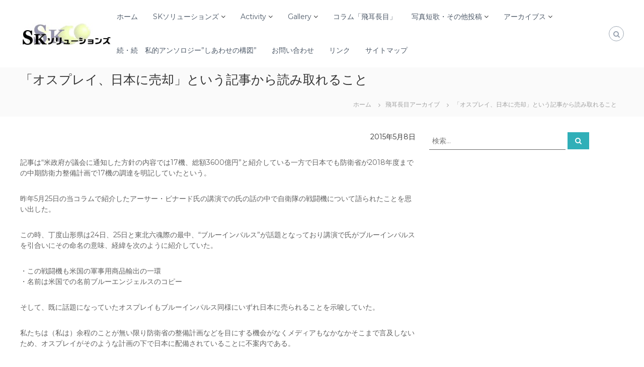

--- FILE ---
content_type: text/html; charset=UTF-8
request_url: https://sk-solutions.org/archives/columnarchive/3241
body_size: 23953
content:
<!DOCTYPE html>
<html lang="ja">
<head>
<meta charset="UTF-8">
<meta name="viewport" content="width=device-width, initial-scale=1">
<link rel="profile" href="https://gmpg.org/xfn/11">

<title>「オスプレイ、日本に売却」という記事から読み取れること &#8211; SKソリューションズ</title>
<meta name='robots' content='max-image-preview:large' />
	<style>img:is([sizes="auto" i], [sizes^="auto," i]) { contain-intrinsic-size: 3000px 1500px }</style>
	<link href='https://fonts.gstatic.com' crossorigin rel='preconnect' />
<link rel="alternate" type="application/rss+xml" title="SKソリューションズ &raquo; フィード" href="https://sk-solutions.org/feed" />
<link rel="alternate" type="application/rss+xml" title="SKソリューションズ &raquo; コメントフィード" href="https://sk-solutions.org/comments/feed" />
<script type="text/javascript">
/* <![CDATA[ */
window._wpemojiSettings = {"baseUrl":"https:\/\/s.w.org\/images\/core\/emoji\/16.0.1\/72x72\/","ext":".png","svgUrl":"https:\/\/s.w.org\/images\/core\/emoji\/16.0.1\/svg\/","svgExt":".svg","source":{"concatemoji":"https:\/\/sk-solutions.org\/web1\/wp-includes\/js\/wp-emoji-release.min.js?ver=6.8.3"}};
/*! This file is auto-generated */
!function(s,n){var o,i,e;function c(e){try{var t={supportTests:e,timestamp:(new Date).valueOf()};sessionStorage.setItem(o,JSON.stringify(t))}catch(e){}}function p(e,t,n){e.clearRect(0,0,e.canvas.width,e.canvas.height),e.fillText(t,0,0);var t=new Uint32Array(e.getImageData(0,0,e.canvas.width,e.canvas.height).data),a=(e.clearRect(0,0,e.canvas.width,e.canvas.height),e.fillText(n,0,0),new Uint32Array(e.getImageData(0,0,e.canvas.width,e.canvas.height).data));return t.every(function(e,t){return e===a[t]})}function u(e,t){e.clearRect(0,0,e.canvas.width,e.canvas.height),e.fillText(t,0,0);for(var n=e.getImageData(16,16,1,1),a=0;a<n.data.length;a++)if(0!==n.data[a])return!1;return!0}function f(e,t,n,a){switch(t){case"flag":return n(e,"\ud83c\udff3\ufe0f\u200d\u26a7\ufe0f","\ud83c\udff3\ufe0f\u200b\u26a7\ufe0f")?!1:!n(e,"\ud83c\udde8\ud83c\uddf6","\ud83c\udde8\u200b\ud83c\uddf6")&&!n(e,"\ud83c\udff4\udb40\udc67\udb40\udc62\udb40\udc65\udb40\udc6e\udb40\udc67\udb40\udc7f","\ud83c\udff4\u200b\udb40\udc67\u200b\udb40\udc62\u200b\udb40\udc65\u200b\udb40\udc6e\u200b\udb40\udc67\u200b\udb40\udc7f");case"emoji":return!a(e,"\ud83e\udedf")}return!1}function g(e,t,n,a){var r="undefined"!=typeof WorkerGlobalScope&&self instanceof WorkerGlobalScope?new OffscreenCanvas(300,150):s.createElement("canvas"),o=r.getContext("2d",{willReadFrequently:!0}),i=(o.textBaseline="top",o.font="600 32px Arial",{});return e.forEach(function(e){i[e]=t(o,e,n,a)}),i}function t(e){var t=s.createElement("script");t.src=e,t.defer=!0,s.head.appendChild(t)}"undefined"!=typeof Promise&&(o="wpEmojiSettingsSupports",i=["flag","emoji"],n.supports={everything:!0,everythingExceptFlag:!0},e=new Promise(function(e){s.addEventListener("DOMContentLoaded",e,{once:!0})}),new Promise(function(t){var n=function(){try{var e=JSON.parse(sessionStorage.getItem(o));if("object"==typeof e&&"number"==typeof e.timestamp&&(new Date).valueOf()<e.timestamp+604800&&"object"==typeof e.supportTests)return e.supportTests}catch(e){}return null}();if(!n){if("undefined"!=typeof Worker&&"undefined"!=typeof OffscreenCanvas&&"undefined"!=typeof URL&&URL.createObjectURL&&"undefined"!=typeof Blob)try{var e="postMessage("+g.toString()+"("+[JSON.stringify(i),f.toString(),p.toString(),u.toString()].join(",")+"));",a=new Blob([e],{type:"text/javascript"}),r=new Worker(URL.createObjectURL(a),{name:"wpTestEmojiSupports"});return void(r.onmessage=function(e){c(n=e.data),r.terminate(),t(n)})}catch(e){}c(n=g(i,f,p,u))}t(n)}).then(function(e){for(var t in e)n.supports[t]=e[t],n.supports.everything=n.supports.everything&&n.supports[t],"flag"!==t&&(n.supports.everythingExceptFlag=n.supports.everythingExceptFlag&&n.supports[t]);n.supports.everythingExceptFlag=n.supports.everythingExceptFlag&&!n.supports.flag,n.DOMReady=!1,n.readyCallback=function(){n.DOMReady=!0}}).then(function(){return e}).then(function(){var e;n.supports.everything||(n.readyCallback(),(e=n.source||{}).concatemoji?t(e.concatemoji):e.wpemoji&&e.twemoji&&(t(e.twemoji),t(e.wpemoji)))}))}((window,document),window._wpemojiSettings);
/* ]]> */
</script>
<link rel='stylesheet' id='dashicons-css' href='https://sk-solutions.org/web1/wp-includes/css/dashicons.min.css?ver=6.8.3' type='text/css' media='all' />
<link rel='stylesheet' id='post-views-counter-frontend-css' href='https://sk-solutions.org/web1/wp-content/plugins/post-views-counter/css/frontend.min.css?ver=1.5.7' type='text/css' media='all' />
<style id='wp-emoji-styles-inline-css' type='text/css'>

	img.wp-smiley, img.emoji {
		display: inline !important;
		border: none !important;
		box-shadow: none !important;
		height: 1em !important;
		width: 1em !important;
		margin: 0 0.07em !important;
		vertical-align: -0.1em !important;
		background: none !important;
		padding: 0 !important;
	}
</style>
<link rel='stylesheet' id='wp-block-library-css' href='https://sk-solutions.org/web1/wp-includes/css/dist/block-library/style.min.css?ver=6.8.3' type='text/css' media='all' />
<style id='wp-block-library-theme-inline-css' type='text/css'>
.wp-block-audio :where(figcaption){color:#555;font-size:13px;text-align:center}.is-dark-theme .wp-block-audio :where(figcaption){color:#ffffffa6}.wp-block-audio{margin:0 0 1em}.wp-block-code{border:1px solid #ccc;border-radius:4px;font-family:Menlo,Consolas,monaco,monospace;padding:.8em 1em}.wp-block-embed :where(figcaption){color:#555;font-size:13px;text-align:center}.is-dark-theme .wp-block-embed :where(figcaption){color:#ffffffa6}.wp-block-embed{margin:0 0 1em}.blocks-gallery-caption{color:#555;font-size:13px;text-align:center}.is-dark-theme .blocks-gallery-caption{color:#ffffffa6}:root :where(.wp-block-image figcaption){color:#555;font-size:13px;text-align:center}.is-dark-theme :root :where(.wp-block-image figcaption){color:#ffffffa6}.wp-block-image{margin:0 0 1em}.wp-block-pullquote{border-bottom:4px solid;border-top:4px solid;color:currentColor;margin-bottom:1.75em}.wp-block-pullquote cite,.wp-block-pullquote footer,.wp-block-pullquote__citation{color:currentColor;font-size:.8125em;font-style:normal;text-transform:uppercase}.wp-block-quote{border-left:.25em solid;margin:0 0 1.75em;padding-left:1em}.wp-block-quote cite,.wp-block-quote footer{color:currentColor;font-size:.8125em;font-style:normal;position:relative}.wp-block-quote:where(.has-text-align-right){border-left:none;border-right:.25em solid;padding-left:0;padding-right:1em}.wp-block-quote:where(.has-text-align-center){border:none;padding-left:0}.wp-block-quote.is-large,.wp-block-quote.is-style-large,.wp-block-quote:where(.is-style-plain){border:none}.wp-block-search .wp-block-search__label{font-weight:700}.wp-block-search__button{border:1px solid #ccc;padding:.375em .625em}:where(.wp-block-group.has-background){padding:1.25em 2.375em}.wp-block-separator.has-css-opacity{opacity:.4}.wp-block-separator{border:none;border-bottom:2px solid;margin-left:auto;margin-right:auto}.wp-block-separator.has-alpha-channel-opacity{opacity:1}.wp-block-separator:not(.is-style-wide):not(.is-style-dots){width:100px}.wp-block-separator.has-background:not(.is-style-dots){border-bottom:none;height:1px}.wp-block-separator.has-background:not(.is-style-wide):not(.is-style-dots){height:2px}.wp-block-table{margin:0 0 1em}.wp-block-table td,.wp-block-table th{word-break:normal}.wp-block-table :where(figcaption){color:#555;font-size:13px;text-align:center}.is-dark-theme .wp-block-table :where(figcaption){color:#ffffffa6}.wp-block-video :where(figcaption){color:#555;font-size:13px;text-align:center}.is-dark-theme .wp-block-video :where(figcaption){color:#ffffffa6}.wp-block-video{margin:0 0 1em}:root :where(.wp-block-template-part.has-background){margin-bottom:0;margin-top:0;padding:1.25em 2.375em}
</style>
<style id='classic-theme-styles-inline-css' type='text/css'>
/*! This file is auto-generated */
.wp-block-button__link{color:#fff;background-color:#32373c;border-radius:9999px;box-shadow:none;text-decoration:none;padding:calc(.667em + 2px) calc(1.333em + 2px);font-size:1.125em}.wp-block-file__button{background:#32373c;color:#fff;text-decoration:none}
</style>
<style id='global-styles-inline-css' type='text/css'>
:root{--wp--preset--aspect-ratio--square: 1;--wp--preset--aspect-ratio--4-3: 4/3;--wp--preset--aspect-ratio--3-4: 3/4;--wp--preset--aspect-ratio--3-2: 3/2;--wp--preset--aspect-ratio--2-3: 2/3;--wp--preset--aspect-ratio--16-9: 16/9;--wp--preset--aspect-ratio--9-16: 9/16;--wp--preset--color--black: #000000;--wp--preset--color--cyan-bluish-gray: #abb8c3;--wp--preset--color--white: #ffffff;--wp--preset--color--pale-pink: #f78da7;--wp--preset--color--vivid-red: #cf2e2e;--wp--preset--color--luminous-vivid-orange: #ff6900;--wp--preset--color--luminous-vivid-amber: #fcb900;--wp--preset--color--light-green-cyan: #7bdcb5;--wp--preset--color--vivid-green-cyan: #00d084;--wp--preset--color--pale-cyan-blue: #8ed1fc;--wp--preset--color--vivid-cyan-blue: #0693e3;--wp--preset--color--vivid-purple: #9b51e0;--wp--preset--gradient--vivid-cyan-blue-to-vivid-purple: linear-gradient(135deg,rgba(6,147,227,1) 0%,rgb(155,81,224) 100%);--wp--preset--gradient--light-green-cyan-to-vivid-green-cyan: linear-gradient(135deg,rgb(122,220,180) 0%,rgb(0,208,130) 100%);--wp--preset--gradient--luminous-vivid-amber-to-luminous-vivid-orange: linear-gradient(135deg,rgba(252,185,0,1) 0%,rgba(255,105,0,1) 100%);--wp--preset--gradient--luminous-vivid-orange-to-vivid-red: linear-gradient(135deg,rgba(255,105,0,1) 0%,rgb(207,46,46) 100%);--wp--preset--gradient--very-light-gray-to-cyan-bluish-gray: linear-gradient(135deg,rgb(238,238,238) 0%,rgb(169,184,195) 100%);--wp--preset--gradient--cool-to-warm-spectrum: linear-gradient(135deg,rgb(74,234,220) 0%,rgb(151,120,209) 20%,rgb(207,42,186) 40%,rgb(238,44,130) 60%,rgb(251,105,98) 80%,rgb(254,248,76) 100%);--wp--preset--gradient--blush-light-purple: linear-gradient(135deg,rgb(255,206,236) 0%,rgb(152,150,240) 100%);--wp--preset--gradient--blush-bordeaux: linear-gradient(135deg,rgb(254,205,165) 0%,rgb(254,45,45) 50%,rgb(107,0,62) 100%);--wp--preset--gradient--luminous-dusk: linear-gradient(135deg,rgb(255,203,112) 0%,rgb(199,81,192) 50%,rgb(65,88,208) 100%);--wp--preset--gradient--pale-ocean: linear-gradient(135deg,rgb(255,245,203) 0%,rgb(182,227,212) 50%,rgb(51,167,181) 100%);--wp--preset--gradient--electric-grass: linear-gradient(135deg,rgb(202,248,128) 0%,rgb(113,206,126) 100%);--wp--preset--gradient--midnight: linear-gradient(135deg,rgb(2,3,129) 0%,rgb(40,116,252) 100%);--wp--preset--font-size--small: 13px;--wp--preset--font-size--medium: 20px;--wp--preset--font-size--large: 36px;--wp--preset--font-size--x-large: 42px;--wp--preset--spacing--20: 0.44rem;--wp--preset--spacing--30: 0.67rem;--wp--preset--spacing--40: 1rem;--wp--preset--spacing--50: 1.5rem;--wp--preset--spacing--60: 2.25rem;--wp--preset--spacing--70: 3.38rem;--wp--preset--spacing--80: 5.06rem;--wp--preset--shadow--natural: 6px 6px 9px rgba(0, 0, 0, 0.2);--wp--preset--shadow--deep: 12px 12px 50px rgba(0, 0, 0, 0.4);--wp--preset--shadow--sharp: 6px 6px 0px rgba(0, 0, 0, 0.2);--wp--preset--shadow--outlined: 6px 6px 0px -3px rgba(255, 255, 255, 1), 6px 6px rgba(0, 0, 0, 1);--wp--preset--shadow--crisp: 6px 6px 0px rgba(0, 0, 0, 1);}:where(.is-layout-flex){gap: 0.5em;}:where(.is-layout-grid){gap: 0.5em;}body .is-layout-flex{display: flex;}.is-layout-flex{flex-wrap: wrap;align-items: center;}.is-layout-flex > :is(*, div){margin: 0;}body .is-layout-grid{display: grid;}.is-layout-grid > :is(*, div){margin: 0;}:where(.wp-block-columns.is-layout-flex){gap: 2em;}:where(.wp-block-columns.is-layout-grid){gap: 2em;}:where(.wp-block-post-template.is-layout-flex){gap: 1.25em;}:where(.wp-block-post-template.is-layout-grid){gap: 1.25em;}.has-black-color{color: var(--wp--preset--color--black) !important;}.has-cyan-bluish-gray-color{color: var(--wp--preset--color--cyan-bluish-gray) !important;}.has-white-color{color: var(--wp--preset--color--white) !important;}.has-pale-pink-color{color: var(--wp--preset--color--pale-pink) !important;}.has-vivid-red-color{color: var(--wp--preset--color--vivid-red) !important;}.has-luminous-vivid-orange-color{color: var(--wp--preset--color--luminous-vivid-orange) !important;}.has-luminous-vivid-amber-color{color: var(--wp--preset--color--luminous-vivid-amber) !important;}.has-light-green-cyan-color{color: var(--wp--preset--color--light-green-cyan) !important;}.has-vivid-green-cyan-color{color: var(--wp--preset--color--vivid-green-cyan) !important;}.has-pale-cyan-blue-color{color: var(--wp--preset--color--pale-cyan-blue) !important;}.has-vivid-cyan-blue-color{color: var(--wp--preset--color--vivid-cyan-blue) !important;}.has-vivid-purple-color{color: var(--wp--preset--color--vivid-purple) !important;}.has-black-background-color{background-color: var(--wp--preset--color--black) !important;}.has-cyan-bluish-gray-background-color{background-color: var(--wp--preset--color--cyan-bluish-gray) !important;}.has-white-background-color{background-color: var(--wp--preset--color--white) !important;}.has-pale-pink-background-color{background-color: var(--wp--preset--color--pale-pink) !important;}.has-vivid-red-background-color{background-color: var(--wp--preset--color--vivid-red) !important;}.has-luminous-vivid-orange-background-color{background-color: var(--wp--preset--color--luminous-vivid-orange) !important;}.has-luminous-vivid-amber-background-color{background-color: var(--wp--preset--color--luminous-vivid-amber) !important;}.has-light-green-cyan-background-color{background-color: var(--wp--preset--color--light-green-cyan) !important;}.has-vivid-green-cyan-background-color{background-color: var(--wp--preset--color--vivid-green-cyan) !important;}.has-pale-cyan-blue-background-color{background-color: var(--wp--preset--color--pale-cyan-blue) !important;}.has-vivid-cyan-blue-background-color{background-color: var(--wp--preset--color--vivid-cyan-blue) !important;}.has-vivid-purple-background-color{background-color: var(--wp--preset--color--vivid-purple) !important;}.has-black-border-color{border-color: var(--wp--preset--color--black) !important;}.has-cyan-bluish-gray-border-color{border-color: var(--wp--preset--color--cyan-bluish-gray) !important;}.has-white-border-color{border-color: var(--wp--preset--color--white) !important;}.has-pale-pink-border-color{border-color: var(--wp--preset--color--pale-pink) !important;}.has-vivid-red-border-color{border-color: var(--wp--preset--color--vivid-red) !important;}.has-luminous-vivid-orange-border-color{border-color: var(--wp--preset--color--luminous-vivid-orange) !important;}.has-luminous-vivid-amber-border-color{border-color: var(--wp--preset--color--luminous-vivid-amber) !important;}.has-light-green-cyan-border-color{border-color: var(--wp--preset--color--light-green-cyan) !important;}.has-vivid-green-cyan-border-color{border-color: var(--wp--preset--color--vivid-green-cyan) !important;}.has-pale-cyan-blue-border-color{border-color: var(--wp--preset--color--pale-cyan-blue) !important;}.has-vivid-cyan-blue-border-color{border-color: var(--wp--preset--color--vivid-cyan-blue) !important;}.has-vivid-purple-border-color{border-color: var(--wp--preset--color--vivid-purple) !important;}.has-vivid-cyan-blue-to-vivid-purple-gradient-background{background: var(--wp--preset--gradient--vivid-cyan-blue-to-vivid-purple) !important;}.has-light-green-cyan-to-vivid-green-cyan-gradient-background{background: var(--wp--preset--gradient--light-green-cyan-to-vivid-green-cyan) !important;}.has-luminous-vivid-amber-to-luminous-vivid-orange-gradient-background{background: var(--wp--preset--gradient--luminous-vivid-amber-to-luminous-vivid-orange) !important;}.has-luminous-vivid-orange-to-vivid-red-gradient-background{background: var(--wp--preset--gradient--luminous-vivid-orange-to-vivid-red) !important;}.has-very-light-gray-to-cyan-bluish-gray-gradient-background{background: var(--wp--preset--gradient--very-light-gray-to-cyan-bluish-gray) !important;}.has-cool-to-warm-spectrum-gradient-background{background: var(--wp--preset--gradient--cool-to-warm-spectrum) !important;}.has-blush-light-purple-gradient-background{background: var(--wp--preset--gradient--blush-light-purple) !important;}.has-blush-bordeaux-gradient-background{background: var(--wp--preset--gradient--blush-bordeaux) !important;}.has-luminous-dusk-gradient-background{background: var(--wp--preset--gradient--luminous-dusk) !important;}.has-pale-ocean-gradient-background{background: var(--wp--preset--gradient--pale-ocean) !important;}.has-electric-grass-gradient-background{background: var(--wp--preset--gradient--electric-grass) !important;}.has-midnight-gradient-background{background: var(--wp--preset--gradient--midnight) !important;}.has-small-font-size{font-size: var(--wp--preset--font-size--small) !important;}.has-medium-font-size{font-size: var(--wp--preset--font-size--medium) !important;}.has-large-font-size{font-size: var(--wp--preset--font-size--large) !important;}.has-x-large-font-size{font-size: var(--wp--preset--font-size--x-large) !important;}
:where(.wp-block-post-template.is-layout-flex){gap: 1.25em;}:where(.wp-block-post-template.is-layout-grid){gap: 1.25em;}
:where(.wp-block-columns.is-layout-flex){gap: 2em;}:where(.wp-block-columns.is-layout-grid){gap: 2em;}
:root :where(.wp-block-pullquote){font-size: 1.5em;line-height: 1.6;}
</style>
<link rel='stylesheet' id='everest-forms-general-css' href='https://sk-solutions.org/web1/wp-content/plugins/everest-forms/assets/css/everest-forms.css?ver=3.0.1' type='text/css' media='all' />
<link rel='stylesheet' id='jquery-intl-tel-input-css' href='https://sk-solutions.org/web1/wp-content/plugins/everest-forms/assets/css/intlTelInput.css?ver=3.0.1' type='text/css' media='all' />
<link rel='stylesheet' id='responsive-lightbox-magnific-css' href='https://sk-solutions.org/web1/wp-content/plugins/responsive-lightbox/assets/magnific/magnific-popup.min.css?ver=2.4.7' type='text/css' media='all' />
<link rel='stylesheet' id='font-awesome-css' href='https://sk-solutions.org/web1/wp-content/themes/flash/css/font-awesome.min.css?ver=6.8.3' type='text/css' media='' />
<link rel='stylesheet' id='flash-style-css' href='https://sk-solutions.org/web1/wp-content/themes/flash-child/style.css?ver=6.8.3' type='text/css' media='all' />
<style id='flash-style-inline-css' type='text/css'>

	/* Custom Link Color */
	#site-navigation ul li:hover > a, #site-navigation ul li.current-menu-item > a, #site-navigation ul li.current_page_item > a, #site-navigation ul li.current_page_ancestor > a, #site-navigation ul li.current-menu-ancestor > a,#site-navigation ul.sub-menu li:hover > a,#site-navigation ul li ul.sub-menu li.menu-item-has-children ul li:hover > a,#site-navigation ul li ul.sub-menu li.menu-item-has-children:hover > .menu-item,body.transparent #masthead .header-bottom #site-navigation ul li:hover > .menu-item,body.transparent #masthead .header-bottom #site-navigation ul li:hover > a,body.transparent #masthead .header-bottom #site-navigation ul.sub-menu li:hover > a,body.transparent #masthead .header-bottom #site-navigation ul.sub-menu li.menu-item-has-children ul li:hover > a,body.transparent.header-sticky #masthead-sticky-wrapper #masthead .header-bottom #site-navigation ul.sub-menu li > a:hover,.tg-service-widget .service-title-wrap a:hover,.tg-service-widget .service-more,.feature-product-section .button-group button:hover ,.fun-facts-section .fun-facts-icon-wrap,.fun-facts-section .tg-fun-facts-widget.tg-fun-facts-layout-2 .counter-wrapper,.blog-section .tg-blog-widget-layout-2 .blog-content .read-more-container .read-more a,footer.footer-layout #top-footer .widget-title::first-letter,footer.footer-layout #top-footer .widget ul li a:hover,footer.footer-layout #bottom-footer .copyright .copyright-text a:hover,footer.footer-layout #bottom-footer .footer-menu ul li a:hover,.archive #primary .entry-content-block h2.entry-title a:hover,.blog #primary .entry-content-block h2.entry-title a:hover,#secondary .widget ul li a:hover,.woocommerce-Price-amount.amount,.team-wrapper .team-content-wrapper .team-social a:hover,.testimonial-container .testimonial-wrapper .testimonial-slide .testominial-content-wrapper .testimonial-icon,.footer-menu li a:hover,.tg-feature-product-filter-layout .button.is-checked:hover,.testimonial-container .testimonial-icon,#site-navigation ul li.menu-item-has-children:hover > .sub-toggle,.woocommerce-error::before, .woocommerce-info::before, .woocommerce-message::before,#primary .post .entry-content-block .entry-meta a:hover,#primary .post .entry-content-block .entry-meta span:hover,.entry-meta span:hover a,.post .entry-content-block .entry-footer span a:hover,#secondary .widget ul li a,#comments .comment-list article.comment-body .reply a,.tg-slider-widget .btn-wrapper a,.entry-content a, .related-posts-wrapper .entry-title a:hover,
		.related-posts-wrapper .entry-meta > span a:hover{
			color: #30afb8;
	}

	.blog-section .tg-blog-widget-layout-1 .tg-blog-widget:hover, #scroll-up,.header-bottom .search-wrap .search-box .searchform .btn:hover,.header-bottom .cart-wrap .flash-cart-views a span,body.transparent #masthead .header-bottom #site-navigation ul li a::before,.tg-slider-widget.slider-dark .btn-wrapper a:hover, .section-title:after,.about-section .about-content-wrapper .btn-wrapper a,.tg-service-widget .service-icon-wrap,.team-wrapper .team-content-wrapper .team-designation:after,.call-to-action-section .btn-wrapper a:hover,.blog-section .tg-blog-widget-layout-1:hover,.blog-section .tg-blog-widget-layout-2 .post-image .entry-date,.blog-section .tg-blog-widget-layout-2 .blog-content .post-readmore,.pricing-table-section .tg-pricing-table-widget:hover,.pricing-table-section .tg-pricing-table-widget.tg-pricing-table-layout-2 .pricing,.pricing-table-section .tg-pricing-table-widget.tg-pricing-table-layout-2 .btn-wrapper a,footer.footer-layout #top-footer .widget_tag_cloud .tagcloud a:hover,#secondary .widget-title:after, #secondary .searchform .btn:hover,#primary .searchform .btn:hover,  #respond #commentform .form-submit input,.woocommerce span.onsale, .woocommerce ul.products li.product .onsale,.woocommerce ul.products li.product .button,.woocommerce #respond input#submit.alt,.woocommerce a.button.alt,.woocommerce button.button.alt,.woocommerce input.button.alt,.added_to_cart.wc-forward,.testimonial-container .swiper-pagination.testimonial-pager .swiper-pagination-bullet:hover, .testimonial-container .swiper-pagination.testimonial-pager .swiper-pagination-bullet.swiper-pagination-bullet-active,.header-bottom .searchform .btn,.navigation .nav-links a:hover, .bttn:hover, button, input[type="button"]:hover, input[type="reset"]:hover, input[type="submit"]:hover,.tg-slider-widget .btn-wrapper a:hover  {
		background-color: #30afb8;
	}
	.feature-product-section .tg-feature-product-layout-2 .tg-container .tg-column-wrapper .tg-feature-product-widget .featured-image-desc, .tg-team-widget.tg-team-layout-3 .team-wrapper .team-img .team-social {
		background-color: rgba( 48, 175, 184, 0.8);
	}
	#respond #commentform .form-submit input:hover{
	background-color: #1c9ba4;
	}

	.tg-slider-widget.slider-dark .btn-wrapper a:hover,.call-to-action-section .btn-wrapper a:hover,footer.footer-layout #top-footer .widget_tag_cloud .tagcloud a:hover,.woocommerce-error, .woocommerce-info, .woocommerce-message,#comments .comment-list article.comment-body .reply a::before,.tg-slider-widget .btn-wrapper a, .tg-slider-widget .btn-wrapper a:hover {
		border-color: #30afb8;
	}
	body.transparent.header-sticky #masthead-sticky-wrapper.is-sticky #site-navigation ul li.current-flash-item a, #site-navigation ul li.current-flash-item a, body.transparent.header-sticky #masthead-sticky-wrapper #site-navigation ul li:hover > a,body.transparent #site-navigation ul li:hover .sub-toggle{
			color: #30afb8;
		}

	.tg-service-widget .service-icon-wrap:after{
			border-top-color: #30afb8;
		}
	body.transparent.header-sticky #masthead-sticky-wrapper .search-wrap .search-icon:hover, body.transparent .search-wrap .search-icon:hover, .header-bottom .search-wrap .search-icon:hover {
	  border-color: #30afb8;
	}
	body.transparent.header-sticky #masthead-sticky-wrapper .search-wrap .search-icon:hover, body.transparent #masthead .header-bottom .search-wrap .search-icon:hover, .header-bottom .search-wrap .search-icon:hover,.breadcrumb-trail.breadcrumbs .trail-items li:first-child span:hover,.breadcrumb-trail.breadcrumbs .trail-items li span:hover a {
	  color: #30afb8;
	}
	.woocommerce ul.products li.product .button:hover, .woocommerce #respond input#submit.alt:hover, .woocommerce a.button.alt:hover, .woocommerce button.button.alt:hover, .woocommerce input.button.alt:hover,.added_to_cart.wc-forward:hover{
		background-color: #1c9ba4;
	}

	.feature-product-section .tg-feature-product-widget .featured-image-desc::before,.blog-section .row:nth-child(odd) .tg-blog-widget:hover .post-image::before{
			border-right-color: #30afb8;
		}
	.feature-product-section .tg-feature-product-widget .featured-image-desc::before,.blog-section .row:nth-child(odd) .tg-blog-widget:hover .post-image::before,footer.footer-layout #top-footer .widget-title,.blog-section .row:nth-child(2n) .tg-blog-widget:hover .post-image::before{
		border-left-color: #30afb8;
	}
	.blog-section .tg-blog-widget-layout-2 .entry-title a:hover,
	.blog-section .tg-blog-widget-layout-2 .tg-blog-widget:hover .blog-content .entry-title a:hover,
	.tg-blog-widget-layout-2 .read-more-container .entry-author:hover a,
	.tg-blog-widget-layout-2 .read-more-container .entry-author:hover,
	.blog-section .tg-blog-widget-layout-2 .read-more-container .read-more:hover a{
			color: #1c9ba4;
		}

	.tg-service-widget .service-more:hover{
		color: #1c9ba4;
	}

	@media(max-width: 980px){
		#site-navigation ul li.menu-item-has-children span.sub-toggle {
			background-color: #30afb8;
		}
	}

		@media screen and (min-width: 56.875em) {
			.main-navigation li:hover > a,
			.main-navigation li.focus > a {
				color: #30afb8;
			}
		}
	

		/* Site Title */
		.site-branding {
			margin: 0 auto 0 0;
		}

		.site-branding .site-title,
		.site-description {
			clip: rect(1px, 1px, 1px, 1px);
			position: absolute !important;
			height: 1px;
			width: 1px;
			overflow: hidden;
		}
		.logo .logo-text{
			padding: 0;
		}
		
</style>
<link rel='stylesheet' id='responsive-css' href='https://sk-solutions.org/web1/wp-content/themes/flash/css/responsive.min.css?ver=6.8.3' type='text/css' media='' />
<link rel='stylesheet' id='adswscCSS-css' href='https://sk-solutions.org/web1/wp-content/plugins/ads-wp-site-count/css/styles.css?ver=6.8.3' type='text/css' media='all' />
<script type="text/javascript" src="https://sk-solutions.org/web1/wp-includes/js/jquery/jquery.min.js?ver=3.7.1" id="jquery-core-js"></script>
<script type="text/javascript" src="https://sk-solutions.org/web1/wp-includes/js/jquery/jquery-migrate.min.js?ver=3.4.1" id="jquery-migrate-js"></script>
<script type="text/javascript" src="https://sk-solutions.org/web1/wp-content/plugins/responsive-lightbox/assets/magnific/jquery.magnific-popup.min.js?ver=2.4.7" id="responsive-lightbox-magnific-js"></script>
<script type="text/javascript" src="https://sk-solutions.org/web1/wp-includes/js/underscore.min.js?ver=1.13.7" id="underscore-js"></script>
<script type="text/javascript" src="https://sk-solutions.org/web1/wp-content/plugins/responsive-lightbox/assets/infinitescroll/infinite-scroll.pkgd.min.js?ver=6.8.3" id="responsive-lightbox-infinite-scroll-js"></script>
<script type="text/javascript" id="responsive-lightbox-js-before">
/* <![CDATA[ */
var rlArgs = {"script":"magnific","selector":"lightbox","customEvents":"","activeGalleries":true,"disableOn":0,"midClick":true,"preloader":true,"closeOnContentClick":true,"closeOnBgClick":true,"closeBtnInside":true,"showCloseBtn":true,"enableEscapeKey":true,"alignTop":false,"fixedContentPos":"auto","fixedBgPos":"auto","autoFocusLast":true,"woocommerce_gallery":false,"ajaxurl":"https:\/\/sk-solutions.org\/web1\/wp-admin\/admin-ajax.php","nonce":"dea219bc57","preview":false,"postId":3241,"scriptExtension":false};
/* ]]> */
</script>
<script type="text/javascript" src="https://sk-solutions.org/web1/wp-content/plugins/responsive-lightbox/js/front.js?ver=2.4.7" id="responsive-lightbox-js"></script>
<link rel="https://api.w.org/" href="https://sk-solutions.org/wp-json/" /><link rel="EditURI" type="application/rsd+xml" title="RSD" href="https://sk-solutions.org/web1/xmlrpc.php?rsd" />
<meta name="generator" content="WordPress 6.8.3" />
<meta name="generator" content="Everest Forms 3.0.1" />
<link rel="canonical" href="https://sk-solutions.org/archives/columnarchive/3241" />
<link rel='shortlink' href='https://sk-solutions.org/?p=3241' />
<link rel="alternate" title="oEmbed (JSON)" type="application/json+oembed" href="https://sk-solutions.org/wp-json/oembed/1.0/embed?url=https%3A%2F%2Fsk-solutions.org%2Farchives%2Fcolumnarchive%2F3241" />
<link rel="alternate" title="oEmbed (XML)" type="text/xml+oembed" href="https://sk-solutions.org/wp-json/oembed/1.0/embed?url=https%3A%2F%2Fsk-solutions.org%2Farchives%2Fcolumnarchive%2F3241&#038;format=xml" />
<!-- Analytics by WP Statistics - https://wp-statistics.com -->
        <style>

        </style>
        <noscript><style>.lazyload[data-src]{display:none !important;}</style></noscript><style>.lazyload{background-image:none !important;}.lazyload:before{background-image:none !important;}</style><link rel="icon" href="https://sk-solutions.org/web1/wp-content/uploads/2023/02/cropped-icon1-32x32.png" sizes="32x32" />
<link rel="icon" href="https://sk-solutions.org/web1/wp-content/uploads/2023/02/cropped-icon1-192x192.png" sizes="192x192" />
<link rel="apple-touch-icon" href="https://sk-solutions.org/web1/wp-content/uploads/2023/02/cropped-icon1-180x180.png" />
<meta name="msapplication-TileImage" content="https://sk-solutions.org/web1/wp-content/uploads/2023/02/cropped-icon1-270x270.png" />
		<style type="text/css" id="wp-custom-css">
			

/* 見出し */
.title01{
position: relative;
padding: 0.25em 0;
font-size:180%;
}
.title01:after {
content: "";
display: block;
height: 4px;
background: -moz-linear-gradient(to right, rgb(60, 150, 250), transparent);
background: -webkit-linear-gradient(to right, rgb(60, 150, 250), transparent);
background: linear-gradient(to right, rgb(60, 150, 250), transparent);
}


/* テキスト */
.text01 {
	margin:20px 0 20px 20px;
	font-size:160%;
	font-weight:bold;
}
.text01 span {
	margin:0 0 0 20px;
	font-size:70%;
	font-weight:normal;
}
.text02 {
	margin-left:150px;
}
.text03 {
	font-size:20px;
	line-height: 200%;
	font-weight:bold;
}
@media(max-width: 980px) {
	.text01 span {
		display:block;
	  margin:0 0 0 0px;
  	font-size:70%;
	  font-weight:normal;
	}
	.text01-2{
		padding-bottom:20px;
	}
  .text02 {
  	margin-left:0px;
  }
}

/* リスト型テキスト */
.list01 {
	margin:0 50px 50px 50px;
}
.list01 li {
	margin:0 0 5px 0;
}
.list02 {
	margin:0 50px 50px 50px;
	background-color:#f1f1f1;
	padding:20px 50px;
	border:3px solid #ddd;
}
.list02 li {
	margin:0 0 10px 0;
}
.gray-b {
	background-color:#dddddd;
}
@media(max-width: 980px) {
  .list01 {
  	margin:0 20px;
  }	
  .list02 {
	  margin:0 20px;
	  background-color:#f1f1f1;
  	padding:20px 20px;
  	border:3px solid #ddd;
  }
}

/* リンク */
.custom-html-widget a {
	color:#30afb8;
}
.custom-html-widget a:hover {
	color:#21797f;
}


div#pg-1708-1 h3.widget-title  {
  font-size:20px !important;
}

/* カウント　*/
#adswscwidget-2 p{color:#ffffff;
}

		</style>
		<style id="kirki-inline-styles">body{font-family:Montserrat;font-weight:400;}/* cyrillic-ext */
@font-face {
  font-family: 'Montserrat';
  font-style: normal;
  font-weight: 400;
  font-display: swap;
  src: url(https://sk-solutions.org/web1/wp-content/fonts/montserrat/font) format('woff');
  unicode-range: U+0460-052F, U+1C80-1C8A, U+20B4, U+2DE0-2DFF, U+A640-A69F, U+FE2E-FE2F;
}
/* cyrillic */
@font-face {
  font-family: 'Montserrat';
  font-style: normal;
  font-weight: 400;
  font-display: swap;
  src: url(https://sk-solutions.org/web1/wp-content/fonts/montserrat/font) format('woff');
  unicode-range: U+0301, U+0400-045F, U+0490-0491, U+04B0-04B1, U+2116;
}
/* vietnamese */
@font-face {
  font-family: 'Montserrat';
  font-style: normal;
  font-weight: 400;
  font-display: swap;
  src: url(https://sk-solutions.org/web1/wp-content/fonts/montserrat/font) format('woff');
  unicode-range: U+0102-0103, U+0110-0111, U+0128-0129, U+0168-0169, U+01A0-01A1, U+01AF-01B0, U+0300-0301, U+0303-0304, U+0308-0309, U+0323, U+0329, U+1EA0-1EF9, U+20AB;
}
/* latin-ext */
@font-face {
  font-family: 'Montserrat';
  font-style: normal;
  font-weight: 400;
  font-display: swap;
  src: url(https://sk-solutions.org/web1/wp-content/fonts/montserrat/font) format('woff');
  unicode-range: U+0100-02BA, U+02BD-02C5, U+02C7-02CC, U+02CE-02D7, U+02DD-02FF, U+0304, U+0308, U+0329, U+1D00-1DBF, U+1E00-1E9F, U+1EF2-1EFF, U+2020, U+20A0-20AB, U+20AD-20C0, U+2113, U+2C60-2C7F, U+A720-A7FF;
}
/* latin */
@font-face {
  font-family: 'Montserrat';
  font-style: normal;
  font-weight: 400;
  font-display: swap;
  src: url(https://sk-solutions.org/web1/wp-content/fonts/montserrat/font) format('woff');
  unicode-range: U+0000-00FF, U+0131, U+0152-0153, U+02BB-02BC, U+02C6, U+02DA, U+02DC, U+0304, U+0308, U+0329, U+2000-206F, U+20AC, U+2122, U+2191, U+2193, U+2212, U+2215, U+FEFF, U+FFFD;
}</style></head>

<body class="wp-singular columnarchive-template-default single single-columnarchive postid-3241 wp-custom-logo wp-embed-responsive wp-theme-flash wp-child-theme-flash-child everest-forms-no-js  left-logo-right-menu right-sidebar">


<div id="preloader-background">
	<div id="spinners">
		<div id="preloader">
			<span></span>
			<span></span>
			<span></span>
			<span></span>
			<span></span>
		</div>
	</div>
</div>


<div id="page" class="site">
	<a class="skip-link screen-reader-text" href="#content">コンテンツへスキップ</a>

	
	<header id="masthead" class="site-header" role="banner">
				<div class="header-top">
			<div class="tg-container">
				<div class="tg-column-wrapper clearfix">
					<div class="left-content">
											</div>
					<div class="right-content">
											</div>
				</div>
			</div>
		</div>
		
		<div class="header-bottom">
			<div class="tg-container">

				<div class="logo">
										<figure class="logo-image">
						<a href="https://sk-solutions.org/" class="custom-logo-link" rel="home"><img width="180" height="45" src="[data-uri]" class="custom-logo lazyload" alt="SKソリューションズ" decoding="async" data-src="https://sk-solutions.org/web1/wp-content/uploads/2018/09/cropped-logo-1.png" data-eio-rwidth="180" data-eio-rheight="45" /><noscript><img width="180" height="45" src="https://sk-solutions.org/web1/wp-content/uploads/2018/09/cropped-logo-1.png" class="custom-logo" alt="SKソリューションズ" decoding="async" data-eio="l" /></noscript></a>												<a href="https://sk-solutions.org/">
							<img class="transparent-logo lazyload" src="[data-uri]" data-src="http://sk-solutions.org/web1/wp-content/uploads/2018/09/cropped-logo-1.png" decoding="async" /><noscript><img class="transparent-logo" src="http://sk-solutions.org/web1/wp-content/uploads/2018/09/cropped-logo-1.png" data-eio="l" /></noscript>
						</a>
											</figure>
					
					<div class="logo-text site-branding">
													<p class="site-title"><a href="https://sk-solutions.org/" rel="home">SKソリューションズ</a></p>
													<p class="site-description">地域共創のコンセプター（ソリューション・コラボレーター）をめざして</p>
											</div>
				</div>
				<div class="site-navigation-wrapper">
					<nav id="site-navigation" class="main-navigation" role="navigation">
						<div class="menu-toggle">
							<i class="fa fa-bars"></i>
						</div>
						<div class="menu-%e3%83%88%e3%83%83%e3%83%97%e3%83%a1%e3%83%8b%e3%83%a5%e3%83%bc-container"><ul id="primary-menu" class="menu"><li id="menu-item-4041" class="menu-item menu-item-type-post_type menu-item-object-page menu-item-home menu-item-4041"><a href="https://sk-solutions.org/">ホーム</a></li>
<li id="menu-item-1726" class="menu-item menu-item-type-custom menu-item-object-custom menu-item-has-children menu-item-1726"><a href="/?page_id=2272">SKソリューションズ</a>
<ul class="sub-menu">
	<li id="menu-item-2274" class="menu-item menu-item-type-post_type menu-item-object-page menu-item-2274"><a href="https://sk-solutions.org/profile">代表者プロフィール</a></li>
	<li id="menu-item-1699" class="menu-item menu-item-type-post_type menu-item-object-page menu-item-1699"><a href="https://sk-solutions.org/profile/message">寄せられたMessageから</a></li>
</ul>
</li>
<li id="menu-item-1727" class="menu-item menu-item-type-custom menu-item-object-custom menu-item-has-children menu-item-1727"><a href="/?page_id=1706">Activity</a>
<ul class="sub-menu">
	<li id="menu-item-1718" class="menu-item menu-item-type-post_type menu-item-object-page menu-item-1718"><a href="https://sk-solutions.org/about/zigyousuikoukanri">事業遂行管理</a></li>
	<li id="menu-item-1717" class="menu-item menu-item-type-post_type menu-item-object-page menu-item-1717"><a href="https://sk-solutions.org/about/yamagatanoshokutobunka">おいしい山形の食と文化を考える会</a></li>
	<li id="menu-item-1716" class="menu-item menu-item-type-post_type menu-item-object-page menu-item-1716"><a href="https://sk-solutions.org/about/consortium">地域力共創推進コンソーシアム</a></li>
</ul>
</li>
<li id="menu-item-1728" class="menu-item menu-item-type-custom menu-item-object-custom menu-item-has-children menu-item-1728"><a href="/?post_type=tanka4">Gallery</a>
<ul class="sub-menu">
	<li id="menu-item-2251" class="menu-item menu-item-type-post_type_archive menu-item-object-tanka4 menu-item-2251"><a href="https://sk-solutions.org/archives/tanka4">短歌（やましん歌壇）</a></li>
	<li id="menu-item-2257" class="menu-item menu-item-type-post_type_archive menu-item-object-tanka5 menu-item-2257"><a href="https://sk-solutions.org/archives/tanka5">短歌（短歌結社）</a></li>
	<li id="menu-item-1808" class="menu-item menu-item-type-post_type_archive menu-item-object-photo menu-item-1808"><a href="https://sk-solutions.org/archives/photo">写真庵</a></li>
	<li id="menu-item-1028" class="menu-item menu-item-type-post_type_archive menu-item-object-tanka menu-item-1028"><a href="https://sk-solutions.org/archives/tanka">写真短歌-Ⅰ</a></li>
	<li id="menu-item-3548" class="menu-item menu-item-type-post_type_archive menu-item-object-tanka_b menu-item-3548"><a href="https://sk-solutions.org/archives/tanka_b">写真短歌-Ⅱ</a></li>
	<li id="menu-item-1804" class="menu-item menu-item-type-post_type_archive menu-item-object-tanka3 menu-item-1804"><a href="https://sk-solutions.org/archives/tanka3">市立図書館常設コーナ-Ⅰ</a></li>
	<li id="menu-item-4950" class="menu-item menu-item-type-post_type_archive menu-item-object-tanka3_2 menu-item-4950"><a href="https://sk-solutions.org/archives/tanka3_2">市立図書館常設コーナ-Ⅱ</a></li>
</ul>
</li>
<li id="menu-item-1051" class="menu-item menu-item-type-post_type_archive menu-item-object-column menu-item-1051"><a href="https://sk-solutions.org/archives/column">コラム「飛耳長目」</a></li>
<li id="menu-item-4371" class="menu-item menu-item-type-post_type menu-item-object-page menu-item-has-children menu-item-4371"><a href="https://sk-solutions.org/phototanka-moushikomi">写真短歌・その他投稿</a>
<ul class="sub-menu">
	<li id="menu-item-4374" class="menu-item menu-item-type-post_type_archive menu-item-object-tanka_g menu-item-4374"><a href="https://sk-solutions.org/archives/tanka_g">写真短歌・写真俳句投稿一覧</a></li>
</ul>
</li>
<li id="menu-item-5757" class="menu-item menu-item-type-custom menu-item-object-custom menu-item-has-children menu-item-5757"><a href="http://wwk2.sk-solutions.org/archives/anthology">アーカイブス</a>
<ul class="sub-menu">
	<li id="menu-item-7349" class="menu-item menu-item-type-post_type menu-item-object-page menu-item-7349"><a href="https://sk-solutions.org/archives/anthology2-2">DVD私的アンソロジー</a></li>
	<li id="menu-item-2967" class="menu-item menu-item-type-post_type menu-item-object-page menu-item-2967"><a href="https://sk-solutions.org/archives/anthology2">続_私的アンソロジー”しあわせの構図”</a></li>
	<li id="menu-item-3116" class="menu-item menu-item-type-post_type menu-item-object-page menu-item-3116"><a href="https://sk-solutions.org/archives/photo-iori">写真庵：アーカイブス</a></li>
	<li id="menu-item-3101" class="menu-item menu-item-type-post_type menu-item-object-page menu-item-3101"><a href="https://sk-solutions.org/archives/kiko-toko-tyosaku">寄稿・投稿・著作から</a></li>
	<li id="menu-item-3216" class="menu-item menu-item-type-post_type_archive menu-item-object-columnarchive menu-item-3216"><a href="https://sk-solutions.org/archives/columnarchive">飛耳長目アーカイブ</a></li>
</ul>
</li>
<li id="menu-item-6832" class="menu-item menu-item-type-post_type menu-item-object-page menu-item-6832"><a href="https://sk-solutions.org/anthology3">続・続　私的アンソロジー”しあわせの構図”</a></li>
<li id="menu-item-6438" class="menu-item menu-item-type-post_type menu-item-object-page menu-item-6438"><a href="https://sk-solutions.org/inquiry2023">お問い合わせ</a></li>
<li id="menu-item-2881" class="menu-item menu-item-type-post_type menu-item-object-page menu-item-2881"><a href="https://sk-solutions.org/link">リンク</a></li>
<li id="menu-item-2886" class="menu-item menu-item-type-post_type menu-item-object-page menu-item-2886"><a href="https://sk-solutions.org/sitemap">サイトマップ</a></li>
</ul></div>					</nav><!-- #site-navigation -->

					
									</div>

				<div class="header-action-container">
					
										<div class="search-wrap">
						<div class="search-icon">
							<i class="fa fa-search"></i>
						</div>
						<div class="search-box">
							
<form role="search" method="get" class="searchform" action="https://sk-solutions.org/">
	<label>
		<span class="screen-reader-text">検索対象:</span>
		<input type="search" class="search-field" placeholder="検索&hellip;" value="" name="s" />
	</label>
	<button type="submit" class="search-submit btn search-btn"><span class="screen-reader-text">検索</span><i class="fa fa-search"></i></button>
</form>
						</div>
					</div>
									</div>
			</div>
		</div>
	</header><!-- #masthead -->

	
	
		<nav id="flash-breadcrumbs" class="breadcrumb-trail breadcrumbs">
		<div class="tg-container">
			<h1 class="trail-title">「オスプレイ、日本に売却」という記事から読み取れること</h1>			<ul class="trail-items"><li class="trail-item trail-begin"><a class="trail-home" href="https://sk-solutions.org" title="ホーム"><span>ホーム</span></a></li><li class="trail-item"><a class="item-custom-post-type" href="https://sk-solutions.org/archives/columnarchive" title="飛耳長目アーカイブ"><span>飛耳長目アーカイブ</span></a></li><li class="trail-item"><span>「オスプレイ、日本に売却」という記事から読み取れること</span></li></ul>		</div>
	</nav>
	
	
	<div id="content" class="site-content">
		<div class="tg-container">

	
	<div id="primary" class="content-area">
		<main id="main" class="site-main" role="main">

		<!--content1-->
<p align="right">2015年5月8日</p>
<article id="post-3241" class="post-3241 columnarchive type-columnarchive status-publish hentry">

	
		
	<div class="entry-content-block">
		<header class="entry-header">
		<!--content1-->
<div class="tanka_category"></div>

			<div class="entry-title hidden">「オスプレイ、日本に売却」という記事から読み取れること</div>		<!--content1-->
		</header><!-- .entry-header -->

		
		<div class="entry-content">
							<p>記事は“米政府が議会に通知した方針の内容では17機、総額3600億円”と紹介している一方で日本でも防衛省が2018年度までの中期防衛力整備計画で17機の調達を明記していたという。</p>
<p>昨年5月25日の当コラムで紹介したアーサー・ビナード氏の講演での氏の話の中で自衛隊の戦闘機について語られたことを思い出した。</p>
<p>この時、丁度山形県は24日、25日と東北六魂際の最中、“ブルーインパルス”が話題となっており講演で氏がブルーインパルスを引合いにその命名の意味、経緯を次のように紹介していた。</p>
<p>・この戦闘機も米国の軍事用商品輸出の一環<br />
・名前は米国での名前ブルーエンジェルスのコピー</p>
<p>そして、既に話題になっていたオスプレイもブルーインパルス同様にいずれ日本に売られることを示唆していた。</p>
<p>私たちは（私は）余程のことが無い限り防衛省の整備計画などを目にする機会がなくメディアもなかなかそこまで言及しないため、オスプレイがそのような計画の下で日本に配備されていることに不案内である。</p>
<p>丁度１年経過した今、氏が示唆したことが現実のものとなった（整備計画通り）。</p>
<p>氏が語っていた次の言葉を思い出した。</p>
<p>奥の奥（奥の向こう）にあるものを見通す眼（見抜く力）を持つことが大切<br />
<br clear="right" /></p>
								</div><!-- .entry-content -->

		<footer class="entry-footer">
					</footer><!-- .entry-footer -->
	</div>

	
</article><!-- #post-## -->


	<nav class="navigation post-navigation" aria-label="投稿">
		<h2 class="screen-reader-text">投稿ナビゲーション</h2>
		<div class="nav-links"><div class="nav-previous"><a href="https://sk-solutions.org/archives/columnarchive/3247" rel="prev"><span><i class="fa fa-angle-left"></i></span>
		<span class="entry-title">「高浜原発再稼働に司法が待った」という記事</span></a></div><div class="nav-next"><a href="https://sk-solutions.org/archives/columnarchive/3245" rel="next"><span><i class="fa fa-angle-right"></i></span>
		<span class="entry-title">イスラム国邦人人質事件「検証報告書」が公表された</span></a></div></div>
	</nav>
		</main><!-- #main -->
	</div><!-- #primary -->

	
	<aside id="secondary" class="widget-area" role="complementary">

	
	<section id="search-6" class="widget widget_search">
<form role="search" method="get" class="searchform" action="https://sk-solutions.org/">
	<label>
		<span class="screen-reader-text">検索対象:</span>
		<input type="search" class="search-field" placeholder="検索&hellip;" value="" name="s" />
	</label>
	<button type="submit" class="search-submit btn search-btn"><span class="screen-reader-text">検索</span><i class="fa fa-search"></i></button>
</form>
</section>
	
</aside><!-- #secondary -->

		</div><!-- .tg-container -->
	</div><!-- #content -->

	
	
	<footer id="colophon" class="footer-layout site-footer" role="contentinfo">
		<div id="top-footer">
	<div class="tg-container">
		<div class="tg-column-wrapper">

							<div class="tg-column-4 footer-block">

				<section id="adswscwidget-2" class="widget widget_adswscwidget"><h3 class="widget-title">Visitor counter</h3><p id='adswsc_block' align='center'>Visits since 2006/8/01<br><img id='adswsc_counter' style='border-width:3px; border-style:inset; border-color:white; border-radius:3px; ' src='[data-uri]' align='middle'  width='180' /></a> </p></section><section id="custom_html-2" class="widget_text widget widget_custom_html"><div class="textwidget custom-html-widget">2015/7/1　～　
<script type="text/javascript">
<!--
document.write('<img src="https://wp1.sk-solutions.org/c2019/cnt4/cnt4.cgi?'+document.referrer+'">');
//-->
</script></div></section>				</div>

							<div class="tg-column-4 footer-block">

				<section id="nav_menu-6" class="widget widget_nav_menu"><div class="menu-footer%e3%83%a1%e3%83%8b%e3%83%a5%e3%83%bc1-container"><ul id="menu-footer%e3%83%a1%e3%83%8b%e3%83%a5%e3%83%bc1" class="menu"><li id="menu-item-2482" class="menu-item menu-item-type-custom menu-item-object-custom menu-item-has-children menu-item-2482"><a href="/?page_id=2272">SKソリューションズ</a>
<ul class="sub-menu">
	<li id="menu-item-2480" class="menu-item menu-item-type-post_type menu-item-object-page menu-item-2480"><a href="https://sk-solutions.org/profile">代表者プロフィール</a></li>
	<li id="menu-item-2481" class="menu-item menu-item-type-post_type menu-item-object-page menu-item-2481"><a href="https://sk-solutions.org/profile/message">寄せられたMessageから</a></li>
</ul>
</li>
<li id="menu-item-2483" class="menu-item menu-item-type-custom menu-item-object-custom menu-item-has-children menu-item-2483"><a href="/?page_id=1706">Activity</a>
<ul class="sub-menu">
	<li id="menu-item-2484" class="menu-item menu-item-type-post_type menu-item-object-page menu-item-2484"><a href="https://sk-solutions.org/about/zigyousuikoukanri">事業遂行管理</a></li>
	<li id="menu-item-2485" class="menu-item menu-item-type-post_type menu-item-object-page menu-item-2485"><a href="https://sk-solutions.org/about/yamagatanoshokutobunka">おいしい山形の食と文化を考える会</a></li>
	<li id="menu-item-2486" class="menu-item menu-item-type-post_type menu-item-object-page menu-item-2486"><a href="https://sk-solutions.org/about/consortium">地域力共創推進コンソーシアム</a></li>
</ul>
</li>
</ul></div></section>				</div>

							<div class="tg-column-4 footer-block">

				<section id="nav_menu-7" class="widget widget_nav_menu"><div class="menu-footer%e3%83%a1%e3%83%8b%e3%83%a5%e3%83%bc2-container"><ul id="menu-footer%e3%83%a1%e3%83%8b%e3%83%a5%e3%83%bc2" class="menu"><li id="menu-item-2487" class="menu-item menu-item-type-custom menu-item-object-custom menu-item-has-children menu-item-2487"><a href="/?post_type=tanka4">Gallery</a>
<ul class="sub-menu">
	<li id="menu-item-2494" class="menu-item menu-item-type-post_type_archive menu-item-object-tanka4 menu-item-2494"><a href="https://sk-solutions.org/archives/tanka4">短歌（やましん歌壇）</a></li>
	<li id="menu-item-2495" class="menu-item menu-item-type-post_type_archive menu-item-object-tanka5 menu-item-2495"><a href="https://sk-solutions.org/archives/tanka5">短歌（短歌結社）</a></li>
	<li id="menu-item-2496" class="menu-item menu-item-type-post_type_archive menu-item-object-photo menu-item-2496"><a href="https://sk-solutions.org/archives/photo">写真庵</a></li>
	<li id="menu-item-2497" class="menu-item menu-item-type-post_type_archive menu-item-object-tanka2 menu-item-2497"><a href="https://sk-solutions.org/archives/tanka2">短歌</a></li>
	<li id="menu-item-2498" class="menu-item menu-item-type-post_type_archive menu-item-object-tanka3 menu-item-2498"><a href="https://sk-solutions.org/archives/tanka3">市立図書館常設コーナ-Ⅰ</a></li>
	<li id="menu-item-4951" class="menu-item menu-item-type-post_type_archive menu-item-object-tanka3_2 menu-item-4951"><a href="https://sk-solutions.org/archives/tanka3_2">市立図書館常設コーナ-Ⅱ</a></li>
</ul>
</li>
</ul></div></section>				</div>

							<div class="tg-column-4 footer-block">

				<section id="nav_menu-8" class="widget widget_nav_menu"><div class="menu-footer%e3%83%a1%e3%83%8b%e3%83%a5%e3%83%bc3-container"><ul id="menu-footer%e3%83%a1%e3%83%8b%e3%83%a5%e3%83%bc3" class="menu"><li id="menu-item-2500" class="menu-item menu-item-type-post_type_archive menu-item-object-column menu-item-2500"><a href="https://sk-solutions.org/archives/column">飛耳長目</a></li>
<li id="menu-item-4379" class="menu-item menu-item-type-post_type menu-item-object-page menu-item-4379"><a href="https://sk-solutions.org/phototanka-moushikomi">写真短歌・その他投稿</a></li>
<li id="menu-item-5758" class="menu-item menu-item-type-post_type menu-item-object-page menu-item-5758"><a href="https://sk-solutions.org/archives/anthology">アーカイブス</a></li>
<li id="menu-item-2770" class="menu-item menu-item-type-post_type menu-item-object-page menu-item-2770"><a href="https://sk-solutions.org/link">リンク</a></li>
</ul></div></section>				</div>

					</div>
	</div>
</div>

		<div id="bottom-footer">
			<div class="tg-container">

					

					
				<p style="color:#ffffff;">&copy;2006～ SKソリューションズ All Rights Reserved.</p>

			</div>
		</div>
	</footer><!-- #colophon -->

	
		<a href="#masthead" id="scroll-up"><i class="fa fa-chevron-up"></i></a>
	</div><!-- #page -->


<script type="speculationrules">
{"prefetch":[{"source":"document","where":{"and":[{"href_matches":"\/*"},{"not":{"href_matches":["\/web1\/wp-*.php","\/web1\/wp-admin\/*","\/web1\/wp-content\/uploads\/*","\/web1\/wp-content\/*","\/web1\/wp-content\/plugins\/*","\/web1\/wp-content\/themes\/flash-child\/*","\/web1\/wp-content\/themes\/flash\/*","\/*\\?(.+)"]}},{"not":{"selector_matches":"a[rel~=\"nofollow\"]"}},{"not":{"selector_matches":".no-prefetch, .no-prefetch a"}}]},"eagerness":"conservative"}]}
</script>
	<script type="text/javascript">
		var c = document.body.className;
		c = c.replace( /everest-forms-no-js/, 'everest-forms-js' );
		document.body.className = c;
	</script>
	<script type="text/javascript" id="eio-lazy-load-js-before">
/* <![CDATA[ */
var eio_lazy_vars = {"exactdn_domain":"","skip_autoscale":0,"threshold":0,"use_dpr":1};
/* ]]> */
</script>
<script type="text/javascript" src="https://sk-solutions.org/web1/wp-content/plugins/ewww-image-optimizer/includes/lazysizes.min.js?ver=821" id="eio-lazy-load-js" async="async" data-wp-strategy="async"></script>
<script type="text/javascript" src="https://sk-solutions.org/web1/wp-content/themes/flash/js/jquery.nav.min.js?ver=6.8.3" id="nav-js"></script>
<script type="text/javascript" src="https://sk-solutions.org/web1/wp-content/themes/flash/js/flash.min.js?ver=6.8.3" id="flash-custom-js"></script>
<script type="text/javascript" src="https://sk-solutions.org/web1/wp-content/themes/flash/js/navigation.min.js?ver=6.8.3" id="flash-navigation-js"></script>
<script type="text/javascript" src="https://sk-solutions.org/web1/wp-content/themes/flash/js/skip-link-focus-fix.js?ver=20151215" id="flash-skip-link-focus-fix-js"></script>

</body>
</html>
